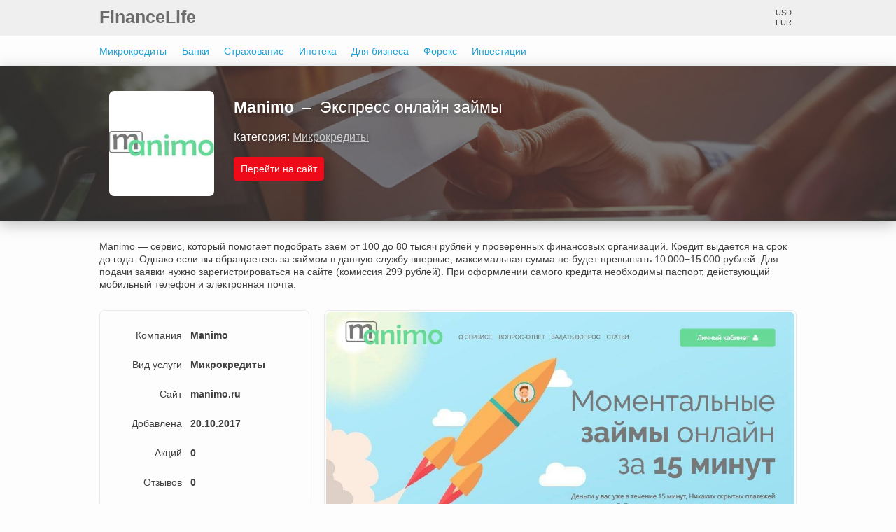

--- FILE ---
content_type: text/html; charset=UTF-8
request_url: http://financelife.ru/company/manimo.ru
body_size: 3049
content:
<!doctype html>
<html lang="ru">
<head>
    <meta charset="UTF-8">
    <meta http-equiv="X-UA-Compatible" content="ie=edge">
    <meta name="viewport"
          content="width=device-width, initial-scale=1.0, maximum-scale=1.0, minimum-scale=1.0, user-scalable=no">
    <meta name="Affilead-verification" content="ea4c17c3-62a7-472c-81bd-b0366c7eee2c" />
    <link href="http://financelife.ru/favicon.png" rel="icon" type="image/png">
    <link href="http://financelife.ru/site.min.css" rel="stylesheet">
    <title>Manimo &mdash; Экспресс онлайн займы &mdash; manimo.ru</title>
    </head>
<body>
<noscript>
    <div><img src="https://mc.yandex.ru/watch/50715295" style="position:absolute; left:-9999px;" alt=""/></div>
</noscript>
<div class="head">
    <div class="limiter">
        <div class="site-logo"><a href="http://financelife.ru/" title="На главную">FinanceLife</a></div>
        <div class="exchanges">
            <div class="currency">
                <p>USD</p>
                <p>EUR</p>
            </div>
            <div class="value">
            </div>
        </div>
    </div>
</div>

<div class="limiter navpanel-box">
    <div class="navpanel">
                    <a href="http://financelife.ru/products/microcredits">
                Микрокредиты            </a>
                    <a href="http://financelife.ru/products/banks">
                Банки            </a>
                    <a href="http://financelife.ru/products/insurance">
                Страхование            </a>
                    <a href="http://financelife.ru/products/mortgage">
                Ипотека            </a>
                    <a href="http://financelife.ru/products/business">
                Для бизнеса            </a>
                    <a href="http://financelife.ru/products/forex">
                Форекс            </a>
                    <a href="http://financelife.ru/products/investments">
                Инвестиции            </a>
            </div>
</div>

<div class="company-header promo promo-microcredits">
    <div class="limiter">
        <div class="company-container">
            <div class="company-logo">
                                    <img src="http://financelife.ru/logos/manimo.ru-size-middle.jpg">
                            </div>
            <div class="company-head">
                <h1>Manimo                    <span>&nbsp;&ndash;&nbsp; Экспресс онлайн займы</span>
                </h1>
                <p>Категория:
                    <a href="http://financelife.ru/products/microcredits">
                        Микрокредиты                    </a>
                </p>
                <a href="http://financelife.ru/show/manimo.ru"
                   class="action-button" target="_blank">Перейти на сайт</a>

            </div>
        </div>
    </div>
</div>
<div class="limiter company-content">
    <div class="company-text">
        Manimo&nbsp;&mdash; сервис, который помогает подобрать заем от&nbsp;100 до&nbsp;80 тысяч рублей у&nbsp;проверенных финансовых организаций. Кредит выдается на&nbsp;срок до&nbsp;года. Однако если вы&nbsp;обращаетесь за&nbsp;займом в&nbsp;данную службу впервые, максимальная сумма не&nbsp;будет превышать 10&thinsp;000&minus;15&thinsp;000 рублей. Для подачи заявки нужно зарегистрироваться на&nbsp;сайте (комиссия 299 рублей). При оформлении самого кредита необходимы паспорт, действующий мобильный телефон и&nbsp;электронная почта.    </div>
    <div class="company-body">
        <div class="side-container">
            <table>
                <tr>
                    <td>Компания</td>
                    <td>Manimo</td>
                </tr>
                <tr>
                    <td>Вид услуги</td>
                    <td>Микрокредиты</td>
                </tr>
                <tr>
                    <td>Сайт</td>
                    <td>manimo.ru</td>
                </tr>
                <tr>
                    <td>Добавлена</td>
                    <td>20.10.2017</td>
                </tr>
                <tr>
                    <td>Акций</td>
                    <td>0</td>
                </tr>
                <tr>
                    <td>Отзывов</td>
                    <td>0</td>
                </tr>
            </table>
        </div>
        <div class="screen-container">
                            <div class="screen">
                    <img src="http://financelife.ru/screenshots/manimo.ru-size-large.jpg"
                         srcset="http://financelife.ru/screenshots/manimo.ru-size-large.jpg 2x">
                </div>
                    </div>
    </div>
    <h2>Спецпредложения от &laquo;Manimo&raquo;</h2>
    <div class="empty">
        <p>К сожалению, акций пока нет</p>
    </div>
    <h2>Отзывы о компании &laquo;Manimo&raquo;</h2>
            <div class="empty">
            <p>К сожалению, отзывов пока нет</p>
            <p><a href="http://financelife.ru/comment/manimo.ru"
                  class="default-button">Оставить отзыв</a></p>
        </div>
    
            <h2>Похожие компании</h2>
        <div class="offers-block">
                                                <div class="offers">
                        <div class="offers-card" onclick="cardClick(this)">
                            <div class="offers-card-logo">
                                                                    <img src="http://financelife.ru/logos/microklad.ru.jpg"
                                         srcset="http://financelife.ru/logos/microklad.ru-size-middle.jpg 2x">
                                                            </div>
                            <div class="offers-card-content">
                                <p class="card-name">Микроклад</p>
                                <p class="card-short">Онлайн займы по всей России</p>
                            </div>
                            <div class="offers-card-link">
                                <a href="http://financelife.ru/company/microklad.ru" class="default-button">Перейти
                                    к компании</a>
                            </div>
                        </div>
                    </div>
                                    <div class="offers">
                        <div class="offers-card" onclick="cardClick(this)">
                            <div class="offers-card-logo">
                                                                    <img src="http://financelife.ru/logos/greenmoney.ru.jpg"
                                         srcset="http://financelife.ru/logos/greenmoney.ru-size-middle.jpg 2x">
                                                            </div>
                            <div class="offers-card-content">
                                <p class="card-name">Green money</p>
                                <p class="card-short">Срочные онлайн займы на карту</p>
                            </div>
                            <div class="offers-card-link">
                                <a href="http://financelife.ru/company/greenmoney.ru" class="default-button">Перейти
                                    к компании</a>
                            </div>
                        </div>
                    </div>
                                    <div class="offers">
                        <div class="offers-card" onclick="cardClick(this)">
                            <div class="offers-card-logo">
                                                                    <img src="http://financelife.ru/logos/ezaem.ru.jpg"
                                         srcset="http://financelife.ru/logos/ezaem.ru-size-middle.jpg 2x">
                                                            </div>
                            <div class="offers-card-content">
                                <p class="card-name">Ezaem</p>
                                <p class="card-short">Оформление займа онлайн за 15 минут</p>
                            </div>
                            <div class="offers-card-link">
                                <a href="http://financelife.ru/company/ezaem.ru" class="default-button">Перейти
                                    к компании</a>
                            </div>
                        </div>
                    </div>
                                    <div class="offers">
                        <div class="offers-card" onclick="cardClick(this)">
                            <div class="offers-card-logo">
                                                                    <img src="http://financelife.ru/logos/kredito24.ru.jpg"
                                         srcset="http://financelife.ru/logos/kredito24.ru-size-middle.jpg 2x">
                                                            </div>
                            <div class="offers-card-content">
                                <p class="card-name">Kredito24.ru</p>
                                <p class="card-short">Деньги на карту за пару кликов</p>
                            </div>
                            <div class="offers-card-link">
                                <a href="http://financelife.ru/company/kredito24.ru" class="default-button">Перейти
                                    к компании</a>
                            </div>
                        </div>
                    </div>
                                                                <div class="offers">
                        <div class="offers-card" onclick="cardClick(this)">
                            <div class="offers-card-logo">
                                                                    <img src="http://financelife.ru/logos/webbankus.ru.jpg"
                                         srcset="http://financelife.ru/logos/webbankus.ru-size-middle.jpg 2x">
                                                            </div>
                            <div class="offers-card-content">
                                <p class="card-name">WebBankus</p>
                                <p class="card-short">Онлайн займы на карту</p>
                            </div>
                            <div class="offers-card-link">
                                <a href="http://financelife.ru/company/webbankus.ru" class="default-button">Перейти
                                    к компании</a>
                            </div>
                        </div>
                    </div>
                                    <div class="offers">
                        <div class="offers-card" onclick="cardClick(this)">
                            <div class="offers-card-logo">
                                                                    <img src="http://financelife.ru/logos/blitzzime.com.jpg"
                                         srcset="http://financelife.ru/logos/blitzzime.com-size-middle.jpg 2x">
                                                            </div>
                            <div class="offers-card-content">
                                <p class="card-name">Blitz</p>
                                <p class="card-short">Срочные деньги в долг</p>
                            </div>
                            <div class="offers-card-link">
                                <a href="http://financelife.ru/company/blitzzime.com" class="default-button">Перейти
                                    к компании</a>
                            </div>
                        </div>
                    </div>
                                    <div class="offers">
                        <div class="offers-card" onclick="cardClick(this)">
                            <div class="offers-card-logo">
                                                                    <img src="http://financelife.ru/logos/alexcredit.com.ua.jpg"
                                         srcset="http://financelife.ru/logos/alexcredit.com.ua-size-middle.jpg 2x">
                                                            </div>
                            <div class="offers-card-content">
                                <p class="card-name">Alex Credit</p>
                                <p class="card-short">Онлайн-кредиты в Украине</p>
                            </div>
                            <div class="offers-card-link">
                                <a href="http://financelife.ru/company/alexcredit.com.ua" class="default-button">Перейти
                                    к компании</a>
                            </div>
                        </div>
                    </div>
                                    <div class="offers">
                        <div class="offers-card" onclick="cardClick(this)">
                            <div class="offers-card-logo">
                                                                    <img src="http://financelife.ru/logos/4slovo.ru.jpg"
                                         srcset="http://financelife.ru/logos/4slovo.ru-size-middle.jpg 2x">
                                                            </div>
                            <div class="offers-card-content">
                                <p class="card-name">Честное слово</p>
                                <p class="card-short">Сервис выдачи онлайн-займов</p>
                            </div>
                            <div class="offers-card-link">
                                <a href="http://financelife.ru/company/4slovo.ru" class="default-button">Перейти
                                    к компании</a>
                            </div>
                        </div>
                    </div>
                                    </div>
    </div>

<div class="footer">
    <div class="limiter">
        <div class="footer-links-container">
            <div class="footer-links">
                <a href="http://financelife.ru/about">О каталоге</a>
                <a href="http://financelife.ru/feedback">Контакты</a>
                <a href="http://financelife.ru/advertising">Реклама</a>
                <a href="http://financelife.ru/privacy">Конфиденциальность</a>
            </div>
            <div class="social-icons">
                                    <a href="https://vk.com/financelife_ru" target="_blank" rel="nofollow">
                        <img src="http://financelife.ru/img/vk.svg">
                    </a>
                                    <a href="#" target="_blank" rel="nofollow">
                        <img src="http://financelife.ru/img/twitter.svg">
                    </a>
                                    <a href="https://t.me/financelife_ru" target="_blank" rel="nofollow">
                        <img src="http://financelife.ru/img/telegram.svg">
                    </a>
                            </div>
        </div>
        <div class="footer-text">
            <p>2017-2026 &copy; FinanceLife &ndash; каталог финансовых компаний</p>
            <p>Вся информация на сайте публикуется исключительно в ознакомительных целях.
                Все изображения на сайте принадлежат их законным правообладателям. Для принятия решения о выборе или
                отказе от сотрудничества с организацией, ознакомьтесь с исчерпывающей
                информацией через официальные ресурсы в сети интернет, по телефонам поддержки, в офисах и отделениях
                финансовых организаций.
            </p>
            <p>Факт отправки данных с помощью форм на сайте, означает согласие пользователя с
                <a href="">политикой конфиденциальности</a>.</p>
        </div>
    </div>
</div>
<script src="http://financelife.ru/site.min.js" async></script>
</body>
</html>

--- FILE ---
content_type: text/css
request_url: http://financelife.ru/site.min.css
body_size: 3189
content:
*{margin:0;padding:0;-webkit-box-sizing:border-box;-moz-box-sizing:border-box;box-sizing:border-box}html{font-size:14px}body{color:#3f3f3f;line-height:1;background:#fdfdfd;font-family:-apple-system,BlinkMacSystemFont,"Segoe UI",Roboto,Helvetica,Arial,sans-serif,"Apple Color Emoji","Segoe UI Emoji","Segoe UI Symbol"}h1{font-size:1.65rem}h2{font-size:1.5rem;font-weight:600;margin-bottom:1.5rem}a{color:#1ba2d6;text-decoration:none}a:hover{color:#6bc8ec}.limiter{max-width:1024px;min-width:250px;margin:0 auto;padding:0 1rem}.navigation{margin-bottom:2rem;color:#656565}.content-header{margin-bottom:3rem}@media screen and (max-width:565px){.content-header{text-align:center}}.default-button{display:inline-block;color:#fff;background:#8d8d8d;padding:.7rem;-webkit-border-radius:.3rem;-moz-border-radius:.3rem;border-radius:.3rem;font-size:1rem;-webkit-box-shadow:none;-moz-box-shadow:none;box-shadow:none}.default-button:hover{color:#fff;background-color:#a7a7a7}.action-button{display:inline-block;color:#fff;background:#ef0a19;padding:.7rem;-webkit-border-radius:.3rem;-moz-border-radius:.3rem;border-radius:.3rem;-webkit-transition:all .2s;-moz-transition:all .2s;transition:all .2s;font-size:1rem;-webkit-box-shadow:none;-moz-box-shadow:none;box-shadow:none}.action-button:hover{color:#fff;background-color:#f73542}.pag{margin-top:1rem}.pag ul{text-align:center}.pag ul a,.pag ul span{display:inline-block;padding:5px 15px;-webkit-border-radius:3px;-moz-border-radius:3px;border-radius:3px;color:#747474;-webkit-box-shadow:0 0 3px 0 rgba(69,69,69,.2);-moz-box-shadow:0 0 3px 0 rgba(69,69,69,.2);box-shadow:0 0 3px 0 rgba(69,69,69,.2)}.pag ul a:hover,.pag ul span:hover{-webkit-box-shadow:0 0 15px 0 rgba(69,69,69,.2);-moz-box-shadow:0 0 15px 0 rgba(69,69,69,.2);box-shadow:0 0 15px 0 rgba(69,69,69,.2)}.pag ul span{color:#bbb}.pag ul span:hover{-webkit-box-shadow:0 0 5px 0 rgba(69,69,69,.2);-moz-box-shadow:0 0 5px 0 rgba(69,69,69,.2);box-shadow:0 0 5px 0 rgba(69,69,69,.2)}.pag ul li{display:inline-block}.pag ul li.active span{color:#fff;background-color:#ef0a19;-webkit-border-radius:3px;-moz-border-radius:3px;border-radius:3px;font-weight:700}.privacy-text{font-size:1.1rem;line-height:1.2}.privacy-text h2{margin:2rem 0 1rem}.privacy-text li{margin-left:2.5rem;line-height:1.4}.privacy-text p:last-child{padding-top:1rem}.head{background:#efefef;padding:.9rem 0}.head .limiter{display:-webkit-box;display:-webkit-flex;display:-moz-box;display:-ms-flexbox;display:flex;-webkit-box-pack:justify;-webkit-justify-content:space-between;-moz-box-pack:justify;-ms-flex-pack:justify;justify-content:space-between;-webkit-box-align:center;-webkit-align-items:center;-moz-box-align:center;-ms-flex-align:center;align-items:center}.head .site-logo{font-size:1.75rem;font-weight:700}.head .site-logo a{color:#6c6c6c}.head .site-logo a:hover{color:#535353}.exchanges{display:-webkit-box;display:-webkit-flex;display:-moz-box;display:-ms-flexbox;display:flex;font-size:.8rem}.exchanges .currency{margin-right:.5rem;text-align:right}.exchanges .value p.none{color:#979797}.exchanges .value p.up{color:#47975e}.exchanges .value p.down{color:#a64241}.exchanges p:first-child{margin-bottom:.25rem}.navpanel-box{overflow:auto}.navpanel{display:table}.navpanel a{display:table-cell;padding:1.125rem .75rem;white-space:nowrap}.navpanel a:hover{color:#6bc8ec;text-decoration:underline}.navpanel a:first-child{padding-left:0}.promo{background-color:#1b1f2c;margin-bottom:2rem;-webkit-box-shadow:0 5px 20px 0 rgba(69,69,69,.36);-moz-box-shadow:0 5px 20px 0 rgba(69,69,69,.36);box-shadow:0 5px 20px 0 rgba(69,69,69,.36);background-repeat:no-repeat;background-position:center center;-moz-background-size:cover;background-size:cover}.promo-page{overflow:auto}.promo-page .limiter{height:220px;display:table}.promo-page p{display:table-cell;vertical-align:middle;text-align:center;font-weight:700;font-size:3rem;color:#fff;text-shadow:0 0 15px rgba(0,0,0,.5)}.promo-microcredits{background-color:#3b2f2f;background-image:url(/bg/microcredits.jpg)}.promo-banks{background-color:#373133;background-image:url(/bg/banks.jpg)}.promo-insurance{background-color:#5c5a39;background-image:url(/bg/insurance.jpg)}.promo-mortgage{background-color:#504b47;background-image:url(/bg/mortgage.jpg)}.promo-business{background-color:#6e6f71;background-image:url(/bg/business.jpg)}.promo-forex{background-color:#7a7c7b;background-image:url(/bg/forex.jpg)}.promo-binary{background-color:#1a1819;background-image:url(/bg/binary.jpg)}.promo-investments{background-color:#232323;background-image:url(/bg/investments.jpg)}.promo-pages{background-color:#5e5a59;background-image:url(/bg/pages.jpg)}.promo-feedback{background-color:#757572;background-image:url(/bg/feedback.jpg)}.company-header{padding:2.5rem 0}.company{-webkit-border-radius:.5rem;-moz-border-radius:.5rem;border-radius:.5rem;margin:1rem 0 2rem;padding:1rem}.company-container{display:-webkit-box;display:-webkit-flex;display:-moz-box;display:-ms-flexbox;display:flex}@media screen and (max-width:700px){.company-container{-webkit-box-orient:vertical;-webkit-box-direction:normal;-webkit-flex-direction:column;-moz-box-orient:vertical;-moz-box-direction:normal;-ms-flex-direction:column;flex-direction:column;text-align:center}}.company-logo img{display:block;margin:0 2rem 0 1rem;width:150px;height:150px;-webkit-border-radius:.5rem;-moz-border-radius:.5rem;border-radius:.5rem;-webkit-transition:all .2s;-moz-transition:all .2s;transition:all .2s}@media screen and (max-width:700px){.company-logo img{margin:0 auto 1rem}}.company-logo img:hover{-webkit-transform:scale(1.1);-moz-transform:scale(1.1);transform:scale(1.1)}.company-head{overflow:hidden}.company-head h1{color:#fff;text-shadow:0 0 15px rgba(0,0,0,.5);margin:.75rem 0 1.5rem;line-height:normal}@media screen and (min-width:701px){.company-head h1{overflow:hidden;white-space:nowrap;text-overflow:ellipsis}}.company-head h1 span{font-weight:400}.company-head p{color:#fff;font-size:1.125rem;text-shadow:0 0 5px rgba(0,0,0,.5);margin-bottom:1.5rem}.company-head p a{color:#ccc;text-decoration:underline}.company-head p a:hover{color:#fff;text-decoration:none}.company-text{line-height:1.3rem;margin-bottom:2rem}.company-body{display:-webkit-box;display:-webkit-flex;display:-moz-box;display:-ms-flexbox;display:flex;margin-bottom:2rem}@media screen and (max-width:780px){.company-body{-webkit-box-orient:vertical;-webkit-box-direction:normal;-webkit-flex-direction:column;-moz-box-orient:vertical;-moz-box-direction:normal;-ms-flex-direction:column;flex-direction:column;margin-bottom:1rem}}.side-container{-webkit-flex-basis:300px;-ms-flex-preferred-size:300px;flex-basis:300px}@media screen and (max-width:780px){.side-container{-webkit-flex-basis:auto;-ms-flex-preferred-size:auto;flex-basis:auto;margin-bottom:1rem}}.side-container table{padding:1rem 0;-webkit-border-radius:.5rem;-moz-border-radius:.5rem;border-radius:.5rem;width:100%;-webkit-box-sizing:border-box;-moz-box-sizing:border-box;box-sizing:border-box;border:1px solid #eaeaea;border-spacing:0}@media screen and (max-width:780px){.side-container table{padding:.5rem 0}}.side-container td{padding:1rem .4rem}@media screen and (max-width:780px){.side-container td{padding:.5rem .4rem}}.side-container td:first-child{text-align:right}.side-container td:last-child{font-weight:700}.screen-container{-webkit-box-flex:1;-webkit-flex:1;-moz-box-flex:1;-ms-flex:1;flex:1}.screen-container .screen{border:1px solid #eaeaea;-webkit-border-radius:.5rem;-moz-border-radius:.5rem;border-radius:.5rem;overflow:hidden;margin-left:1.5rem;padding:2px}@media screen and (max-width:780px){.screen-container .screen{margin-left:0}}.screen-container .screen img{display:block;margin:0 auto;width:100%;-webkit-border-radius:.4rem;-moz-border-radius:.4rem;border-radius:.4rem}.screen-container .no-screen{display:table;width:100%;height:304px}.screen-container .no-screen p{display:table-cell;vertical-align:middle;color:#a8a8a8;text-align:center}.empty{text-align:center;-webkit-border-radius:.5rem;-moz-border-radius:.5rem;border-radius:.5rem;border:1px solid #eaeaea;padding:2rem 1rem 1rem;margin-bottom:2rem}@media screen and (max-width:780px){.empty{margin-bottom:1rem}}.empty p{margin-bottom:1rem}.relate-name{margin:0 0 1.5rem 1rem}@media screen and (max-width:565px){.relate-name{text-align:center;margin:0 0 1.5rem}}.offers-block{display:-webkit-box;display:-webkit-flex;display:-moz-box;display:-ms-flexbox;display:flex;-webkit-flex-wrap:wrap;-ms-flex-wrap:wrap;flex-wrap:wrap;margin:0 -1rem}@media screen and (max-width:970px){.offers-block{margin:0 -.5rem}}.offers{-webkit-flex-basis:25%;-ms-flex-preferred-size:25%;flex-basis:25%}@media screen and (max-width:845px){.offers{-webkit-flex-basis:33%;-ms-flex-preferred-size:33%;flex-basis:33%}}@media screen and (max-width:650px){.offers{-webkit-flex-basis:50%;-ms-flex-preferred-size:50%;flex-basis:50%}}@media screen and (max-width:420px){.offers{-webkit-flex-basis:100%;-ms-flex-preferred-size:100%;flex-basis:100%}}.offers-card{border:1px solid #eaeaea;margin:0 1rem 2.5rem;-webkit-border-radius:.35rem;-moz-border-radius:.35rem;border-radius:.35rem;position:relative;-webkit-transition:all .2s cubic-bezier(.25,.1,.25,1);-moz-transition:all .2s cubic-bezier(.25,.1,.25,1);transition:all .2s cubic-bezier(.25,.1,.25,1);cursor:pointer}@media screen and (max-width:970px){.offers-card{margin:0 .5rem 1rem}}.offers-card:hover{-webkit-box-shadow:0 0 15px 0 rgba(69,69,69,.2);-moz-box-shadow:0 0 15px 0 rgba(69,69,69,.2);box-shadow:0 0 15px 0 rgba(69,69,69,.2);-webkit-transform:scale(1.025,1.025);-moz-transform:scale(1.025,1.025);transform:scale(1.025,1.025)}.offers-card:hover .offers-card-link a{background:#ef0a19}.offers-card-logo{margin:1rem 0 2.5rem 0}.offers-card-logo img{width:100px;height:100px;padding:1px;border:1px solid #eaeaea;display:block;margin:auto;-webkit-border-radius:.3rem;-moz-border-radius:.3rem;border-radius:.3rem}.offers-card-logo .logo-none{-webkit-border-radius:0;-moz-border-radius:0;border-radius:0;border:none}.offers-card-content{text-align:center;overflow-x:hidden;max-width:165px;margin:0 auto}.offers-card-content .card-name{font-size:1.1rem;height:19px;font-weight:bolder;color:rgba(40,40,40,.86);margin-bottom:.5rem;white-space:nowrap;overflow:hidden;text-overflow:ellipsis}.offers-card-content .card-short{padding:0 .5rem;font-size:13px;height:41px;overflow:hidden;text-overflow:ellipsis;margin-bottom:1rem}.offers-card-link{margin-bottom:1rem;text-align:center}.category-text{margin-bottom:2rem;-webkit-border-radius:.5rem;-moz-border-radius:.5rem;border-radius:.5rem;padding:1rem;line-height:1.3rem;-webkit-box-shadow:0 0 10px 0 rgba(142,142,142,.22);-moz-box-shadow:0 0 10px 0 rgba(142,142,142,.22);box-shadow:0 0 10px 0 rgba(142,142,142,.22)}.page p{margin-bottom:1rem}.footer{background:#f1f1f1;border-top:1px solid #eaeaea;padding-top:1rem;margin-top:3rem}.footer-links-container{display:-webkit-box;display:-webkit-flex;display:-moz-box;display:-ms-flexbox;display:flex;-webkit-box-pack:justify;-webkit-justify-content:space-between;-moz-box-pack:justify;-ms-flex-pack:justify;justify-content:space-between;padding-bottom:1rem;border-bottom:4px double #dcdcdc;-webkit-box-align:center;-webkit-align-items:center;-moz-box-align:center;-ms-flex-align:center;align-items:center}@media screen and (max-width:635px){.footer-links-container{-webkit-box-pack:center;-webkit-justify-content:center;-moz-box-pack:center;-ms-flex-pack:center;justify-content:center;-webkit-box-orient:vertical;-webkit-box-direction:normal;-webkit-flex-direction:column;-moz-box-orient:vertical;-moz-box-direction:normal;-ms-flex-direction:column;flex-direction:column}}.footer-links{text-align:center}.footer-links a{display:inline-block;color:#7a7a7a;padding:.5rem}.footer-links a:hover{color:#535353}@media screen and (max-width:635px){.footer-links{margin-bottom:1rem}}.social-icons a{display:block;float:left;margin-left:1rem}.social-icons a img{display:block;width:32px;height:32px;-webkit-filter:saturate(10%);filter:saturate(10%)}.social-icons a img:hover{-webkit-filter:saturate(100%);filter:saturate(100%)}@media screen and (max-width:635px){.social-icons a{margin:0 1rem}}.footer-text{padding:1.5rem 0 2rem}.footer-text p{color:#a4a4a4;line-height:1.1;margin-bottom:.5rem}@media screen and (max-width:635px){.footer-text{text-align:center}}.index h2{text-align:center;margin:1rem 0 2rem}.feedback-text{margin-bottom:2rem}.yes{background:#c7ffc6}.no{color:#ff756f;background:#ffe8e6}.note{margin-bottom:2rem}ul{list-style-type:circle;margin-left:1rem}.form input[type=email]:focus,.form input[type=text]:focus,.form textarea:focus{border:2px solid #1ba2d6;padding:6px;outline:0}.form .field-name{font-size:1rem;margin-bottom:.3rem;font-weight:700}.form .input{-webkit-border-radius:.2rem;-moz-border-radius:.2rem;border-radius:.2rem;border:1px solid #b2b2b2;font-size:.8rem;padding:7px;margin-bottom:1rem;width:400px}.form .input textarea{display:block;max-width:400px}@media screen and (max-width:430px){.form .input{width:100%}}.form .g-recaptcha{margin-bottom:1rem}.form button{margin-bottom:1rem}.form .error-block .input{border-color:#ff756f}.form .error-block .input:focus{border-color:#fff}.form .error-block .field-name{color:#ff756f}.form .rating .field-name{margin-bottom:1rem}.form .rating label{display:inline-block;padding-right:1.5rem;font-weight:700;white-space:nowrap;margin-bottom:2rem}.form .rating label:last-child{padding-right:0}.form .rating label input{margin-right:.5rem}@media screen and (max-width:310px){.form .rating label{padding-right:1rem}.form .rating label input{margin-right:0}}.fieldcontact{display:-webkit-box;display:-webkit-flex;display:-moz-box;display:-ms-flexbox;display:flex;max-width:400px}.fieldcontact .field{-webkit-box-flex:50%;-webkit-flex:50%;-moz-box-flex:50%;-ms-flex:50%;flex:50%}.fieldcontact .field input{width:100%}.fieldcontact .field:first-child{margin-right:.25rem}.comments{padding-top:2rem}.comment{padding:0;-webkit-border-radius:.5rem;-moz-border-radius:.5rem;border-radius:.5rem;border:1px solid #eaeaea;margin-bottom:2rem}@media screen and (max-width:780px){.comment{margin-bottom:1rem}}.comment-head{background:#ededed;padding:.75rem 1rem;display:-webkit-box;display:-webkit-flex;display:-moz-box;display:-ms-flexbox;display:flex;-webkit-box-align:center;-webkit-align-items:center;-moz-box-align:center;-ms-flex-align:center;align-items:center}@media screen and (max-width:450px){.comment-head{-webkit-box-align:normal;-webkit-align-items:normal;-moz-box-align:normal;-ms-flex-align:normal;align-items:normal;-webkit-box-orient:vertical;-webkit-box-direction:normal;-webkit-flex-direction:column;-moz-box-orient:vertical;-moz-box-direction:normal;-ms-flex-direction:column;flex-direction:column}}.comment-head img{display:block;width:16px;height:16px}.comment-main{-webkit-box-flex:1;-webkit-flex:1;-moz-box-flex:1;-ms-flex:1;flex:1;display:-webkit-box;display:-webkit-flex;display:-moz-box;display:-ms-flexbox;display:flex}@media screen and (max-width:450px){.comment-main{-webkit-box-pack:justify;-webkit-justify-content:space-between;-moz-box-pack:justify;-ms-flex-pack:justify;justify-content:space-between;margin-bottom:.5rem}}.comment-user{display:-webkit-box;display:-webkit-flex;display:-moz-box;display:-ms-flexbox;display:flex;-webkit-box-align:center;-webkit-align-items:center;-moz-box-align:center;-ms-flex-align:center;align-items:center}.comment-user img{display:block;margin-right:.5rem}.comment-user span{padding-right:1rem;font-size:1rem}.comment-rank img{float:left;margin-right:3px}.comment-pluses{color:#468a5a}.comment-minuses{color:#893f46}.comment-date{font-size:.9rem;color:#7a7a7a}.comment-text{line-height:1.7;padding:1rem 1rem .5rem 1rem}.comment-text p{margin-bottom:.5rem}.comment-text span{font-weight:700;padding-right:.5rem}

--- FILE ---
content_type: image/svg+xml
request_url: http://financelife.ru/img/twitter.svg
body_size: 2524
content:
<svg xmlns="http://www.w3.org/2000/svg" viewBox="0 0 512 512">
    <path d="M402.448 169.183l-37.573-14.314c-7.963-17.818-20.947-30.558-38.881-34.726-52.475-12.195-80.156 37.033-74.518 72.059a64.104 64.104 0 0 0 3.956 14.108c-4.695.562-73.226 7.687-132.133-37.704-4.645-3.578-11.392-.928-12.549 4.822-3.234 16.051-2.402 45.263 35.436 69.081 0 0-7.501.903-16.841-.574-5.962-.943-10.762 4.727-8.797 10.435 5.298 15.384 19.509 38.642 57.205 41.297 0 0-5.482 3.15-15.422 4.758-5.975.966-8.71 8.055-4.9 12.759 8.991 11.101 26.897 25.645 57.978 23.09 0 0 2.216 25.736-88.895 41.628-.004.001 45.784 17.856 100.705 17.856 152.343 0 152.417-127.349 146.611-201.278l28.618-23.297z"
          fill="#c8e6f5"/>
    <path d="M227.216 408.279c-29.812 0-56.906-5.079-74.386-9.34-9.899-2.412-17.861-4.832-22.796-6.435-10.017-3.256-17.255-5.607-18.004-15.505-.566-7.455 4.621-14.121 11.986-15.405 29.363-5.121 47.662-11.071 59.013-16.251-14.512-4.518-27.174-13.027-36.886-25.018-4.817-5.95-6.242-14.01-3.811-21.24-21.532-11.084-31.252-29.598-35.519-41.983-2.361-6.862-1.266-14.472 2.932-20.357a22.508 22.508 0 0 1 3.271-3.661C92.303 208.27 94.12 182.422 96.511 170.56c2.113-10.489 11.392-18.1 22.064-18.1 4.945 0 9.643 1.605 13.586 4.645 38.128 29.379 80.695 34.931 104.678 35.384-2.892-22.019 4.393-46.243 19.265-63.7 13.769-16.161 32.952-25.063 54.014-25.063 6.219 0 12.666.765 19.16 2.274 19.847 4.613 35.696 17.474 46.139 37.348l32.199 12.268a14.523 14.523 0 0 1 3.996 24.835l-22.751 18.517c3.686 54.344 1.386 120.087-39.67 164.495-27.492 29.736-68.531 44.816-121.975 44.816zm-42.023-32.471c12.767 2.01 27.067 3.425 42.024 3.425 45.014 0 78.878-11.941 100.651-35.492 35.351-38.238 35.394-100.316 31.482-150.126a14.521 14.521 0 0 1 5.311-12.401l9.11-7.416-14.066-5.359a14.528 14.528 0 0 1-8.089-7.646c-6.547-14.651-16.275-23.568-28.91-26.505-4.342-1.009-8.576-1.521-12.586-1.521-15.912 0-26.131 8.078-31.904 14.854-9.813 11.52-14.681 28.111-12.403 42.272a49.694 49.694 0 0 0 3.059 10.914 14.52 14.52 0 0 1-11.716 19.921c-1.634.196-7.686.834-16.934.834-25.045 0-71.965-4.671-116.114-34.471.548 13.123 7.266 28.933 29.812 43.125a14.52 14.52 0 1 1-6.001 26.709c-.523.062-3.352.378-7.604.378-.534 0-1.067-.004-1.6-.015 7.905 13.22 21.332 20.571 40.058 21.889a14.522 14.522 0 0 1 6.215 27.08c-.777.446-3.621 1.991-8.333 3.574 7.177 5.571 17.435 10.211 31.684 10.211 1.91 0 3.889-.083 5.88-.247 7.959-.652 14.973 5.259 15.66 13.228.289 3.355 0 15.258-15.839 27.568-7.216 5.61-16.855 10.689-28.847 15.217z"
          fill="#1ba2d6"/>
</svg>

--- FILE ---
content_type: application/javascript; charset=utf-8
request_url: http://financelife.ru/site.min.js
body_size: 344
content:
function cardClick(e){e.getElementsByTagName("a")[0].click()}function clearInput(){this.parentNode.classList.remove("error-block")}var inputs=document.getElementsByClassName("error-block");if(inputs.length)for(var i=0;i<inputs.length;i++)for(var j=0;j<inputs[i].childNodes.length;j++)"input"==inputs[i].childNodes[j].className&&(inputs[i].childNodes[j].onfocus=clearInput);if(null!==document.querySelector(".cForm")){var pass=document.createElement("input");pass.setAttribute("name","isPassed"),pass.setAttribute("type","hidden"),pass.setAttribute("value","passed"),document.getElementsByClassName("cForm")[0].appendChild(pass)}

--- FILE ---
content_type: image/svg+xml
request_url: http://financelife.ru/img/vk.svg
body_size: 5796
content:
<svg xmlns="http://www.w3.org/2000/svg" viewBox="0 0 512.001 512.001">
    <path d="M409.589 356.56c-11.793 0-26.217-.331-32.376-.471-1.855-.042-3.064-.07-3.394-.071-9.868-.044-18.366-3.427-25.256-10.057-5.59-5.379-11.001-11.261-16.234-16.95-2.963-3.218-6.024-6.547-9.113-9.78-3.114-3.258-6.046-5.92-8.968-8.14-3.791-2.89-7.831-4.421-11.672-4.421-6.352 0-11.584 3.994-14.352 10.959-3.181 8.03-5.622 27.642-5.712 28.852-.392 5.507-3.541 8.338-9.627 8.672-3.991.216-7.908.328-11.64.328-24.047 0-44.348-4.613-62.063-14.103-17.914-9.595-33.977-23.648-49.103-42.961-19.111-24.393-36.321-52.671-55.802-91.685-.935-1.872-15.887-33.75-17.322-37.346-.408-1.675-.63-4.408.787-5.327 1.079-.102 4.364-.276 14.169-.276 16.35 0 40.411.495 41.742.542 6.736.365 10.407 3.016 13.019 9.456 11.412 28.178 25 51.943 41.541 72.648 2.507 3.153 5.782 6.158 9.468 8.683 2.587 1.775 5.362 2.713 8.023 2.713h.001c5.066 0 9.24-3.237 11.165-8.665 2.212-6.174 3.991-17.538 4.1-23.565.289-14.785-.038-24.428-.835-39.227-.745-13.684-7.253-21.859-19.871-24.925 3.838-4.151 9.068-5.214 17.056-5.641 4.472-.241 9.363-.359 14.957-.359 5.199 0 10.515.099 15.656.196 3.612.068 7.222.135 10.831.171 5.956.054 11.117.575 15.79 1.596 2.841.619 6.747 2.232 7.902 9.103.59 3.487.851 6.869.776 10.06-.148 6.546-.369 13.207-.581 19.648-.306 9.261-.624 18.838-.733 28.287-.087 7.333.537 14.092 1.853 20.09 1.74 7.877 6.464 12.576 12.641 12.576 2.595 0 6.575-.919 10.797-5.295 6.688-6.945 13.145-15.026 20.937-26.198 10.166-14.583 18.947-31.592 27.635-53.531 2.916-7.341 3.663-7.857 11.427-7.874 10.189-.026 20.376-.041 30.564-.041 8.94 0 17.882.013 26.823.041 3.409.015 6.161.367 8.412 1.082 1.541.491 2.873 1.205 2.135 4.46-2.722 12.076-9.701 22.623-16.028 31.559-7.687 10.85-15.774 21.737-23.594 32.266a3373.124 3373.124 0 0 0-12.32 16.655c-1.497 2.043-2.935 4.321-4.521 7.166-5.798 10.491-4.878 17.849 3.268 26.261 4.332 4.467 8.833 8.861 13.186 13.107 6.145 5.998 12.501 12.199 18.331 18.577 7.372 8.079 13.862 16.519 19.285 25.081 2.511 3.965 3.23 7.805 1.969 10.531-1.216 2.633-4.335 4.431-8.786 5.063-1.281.176-5.115.48-16.343.48z"
          fill="#c8e6f5"/>
    <path d="M409.589 371.083c-11.894 0-26.41-.331-32.607-.472-1.767-.041-2.88-.067-3.246-.07-13.517-.061-25.709-4.941-35.242-14.116-5.933-5.711-11.485-11.745-16.853-17.582l-.186-.203c-2.857-3.102-5.809-6.31-8.74-9.378-2.575-2.694-4.949-4.858-7.256-6.611-1.335-1.018-2.314-1.362-2.726-1.439-.202.219-.6.741-1.012 1.781-1.971 4.976-4.271 20.18-4.735 24.692-.967 12.806-9.889 21.234-23.307 21.969-4.265.231-8.445.349-12.435.349-26.502 0-49.046-5.176-68.922-15.824-19.727-10.566-37.285-25.877-53.678-46.807-19.733-25.187-37.425-54.225-57.362-94.151-.847-1.696-16.122-34.201-17.818-38.456a14.525 14.525 0 0 1-.622-1.945c-2.128-8.74.55-16.766 6.991-20.945a14.513 14.513 0 0 1 6.538-2.274c.892-.086 3.605-.341 15.537-.341 16.745 0 40.825.501 42.252.55.091.004.183.007.274.013 12.34.668 20.984 6.891 25.691 18.498 10.881 26.868 23.779 49.45 39.429 69.043 1.185 1.492 2.706 2.986 4.408 4.344 1.316-5.025 2.412-12.545 2.482-16.376.282-14.356-.039-23.75-.816-38.183-.444-8.146-3.191-10.23-8.798-11.592a14.525 14.525 0 0 1-7.234-23.971c7.561-8.177 17.418-9.773 26.945-10.282 4.735-.256 9.883-.381 15.733-.381 5.365 0 10.736.1 15.928.199 3.571.067 7.141.134 10.709.17 6.944.062 13.08.694 18.738 1.929 10.297 2.241 17.272 9.852 19.127 20.881.742 4.386 1.069 8.699.973 12.811-.147 6.496-.363 13.085-.575 19.457l-.012.33c-.306 9.266-.619 18.723-.726 27.974-.07 5.907.386 11.293 1.354 16.031 5.773-6.133 11.514-13.402 18.44-23.334 9.504-13.633 17.779-29.703 26.044-50.57 5.116-12.881 11.165-17.021 24.9-17.05 19.15-.048 38.309-.061 57.462 0 4.922.02 9.092.597 12.763 1.763 9.363 2.985 14.141 11.627 11.902 21.513-3.305 14.671-11.2 26.657-18.34 36.742-7.761 10.955-15.874 21.876-23.718 32.44a3467.749 3467.749 0 0 0-12.34 16.68c-1.131 1.544-2.261 3.34-3.547 5.648-2.826 5.114-2.462 5.49 1.017 9.083 4.197 4.326 8.619 8.643 12.897 12.817 6.328 6.177 12.815 12.509 18.908 19.172 7.953 8.714 14.959 17.83 20.836 27.109 5.201 8.214 6.252 17.105 2.884 24.393-1.939 4.2-7.109 11.528-19.927 13.35-1.925.265-5.904.622-18.382.622zm-107.013-78.938c7.051 0 14.132 2.558 20.479 7.395 3.523 2.678 7.015 5.84 10.661 9.655 3.117 3.263 6.162 6.57 9.107 9.771l.19.208c5.08 5.523 10.326 11.226 15.621 16.323 4.165 4.008 9.154 5.97 15.249 5.998.354.001 1.66.029 3.661.076 6.197.141 20.479.466 32.042.466 2.682 0 4.89-.019 6.697-.046-4.024-5.706-8.564-11.334-13.552-16.797-5.525-6.043-11.71-12.082-17.694-17.922-4.472-4.363-9.039-8.82-13.522-13.443-12.657-13.068-14.471-27.261-5.552-43.397 1.911-3.427 3.657-6.185 5.517-8.725 4.107-5.597 8.242-11.164 12.377-16.732 7.819-10.526 15.832-21.316 23.403-32 3.098-4.376 6.37-9.168 9.02-14.204-15.829-.035-31.673-.02-47.515.017-8.945 22.385-18.086 39.956-28.709 55.192-8.251 11.831-15.155 20.456-22.389 27.967-7.768 8.056-15.846 9.745-21.258 9.745-13.078 0-23.606-9.408-26.823-23.966-1.557-7.096-2.293-14.96-2.194-23.394.11-9.561.428-19.176.736-28.475l.014-.447c.209-6.299.424-12.809.568-19.168a36.274 36.274 0 0 0-.272-5.198c-2.937-.444-6.171-.677-9.81-.709-3.667-.038-7.321-.105-10.974-.174-5.384-.1-10.998-.209-16.356-.192 1.892 4.63 3.019 9.854 3.333 15.611.816 15.162 1.152 25.058.853 40.299-.132 7.296-2.152 20.375-4.948 28.179-3.997 11.264-13.52 18.289-24.837 18.289-5.607 0-11.223-1.818-16.24-5.259-4.858-3.329-9.225-7.349-12.622-11.623-17.406-21.791-31.685-46.737-43.632-76.233a17.79 17.79 0 0 0-.167-.394l-.036-.003c-2.212-.061-20.973-.437-36.019-.514 4.425 9.524 9.559 20.46 10.291 21.943 19.021 38.091 35.749 65.605 54.232 89.197 13.858 17.695 28.423 30.488 44.528 39.115 15.553 8.332 33.611 12.382 55.205 12.382 2.373 0 4.833-.048 7.35-.145.951-7.145 3.064-20.804 6.127-28.532 5.018-12.614 15.43-20.136 27.86-20.136z"
          fill="#1ba2d6"/>
</svg>

--- FILE ---
content_type: image/svg+xml
request_url: http://financelife.ru/img/telegram.svg
body_size: 1455
content:
<svg xmlns="http://www.w3.org/2000/svg" viewBox="0 0 512 512">

    <path d="M397.094 120.693l-296.09 115.385c-9.593 3.738-9.009 17.5.864 20.412l67.633 19.969 21.022 78.715c2.932 9.308 14.725 12.127 21.552 5.157l41.623-39.722 88.273 68.661c9.341 6.856 22.643 1.76 25.015-9.578l50.552-241.69c2.475-11.84-9.172-21.702-20.444-17.309z"
          fill="#c8e6f5"/>
    <g fill="#1ba2d6">
        <path d="M351.348 406.895h-.001c-6.483 0-12.698-2.046-17.969-5.915-.109-.08-.216-.161-.322-.244l-78.389-60.974-32.42 30.94c-5.185 5.188-12.047 8.04-19.356 8.04-12.064 0-22.601-7.716-26.219-19.202-.064-.205-.125-.41-.18-.617l-18.918-70.841-59.818-17.662c-10.545-3.112-17.663-12.223-18.128-23.209-.466-10.988 5.856-20.669 16.105-24.663l296.09-115.385a29.76 29.76 0 0 1 10.849-2.056c8.965 0 17.381 4.03 23.09 11.056 5.651 6.955 7.835 16 5.991 24.814l-50.554 241.69c-2.935 14.038-15.489 24.228-29.851 24.228zm-.696-29.269c.235.155.449.222.696.222.121 0 1.191-.03 1.422-1.128l50.552-241.69c.057-.272.036-.381-.103-.552-.151-.186-.388-.327-.548-.327a.91.91 0 0 0-.302.074L116.439 245.65l57.173 16.882a14.527 14.527 0 0 1 9.919 10.182l20.171 75.532 39.968-38.142a14.522 14.522 0 0 1 18.943-.957l88.039 68.479z"/>
        <path d="M219.677 360.209c.456 1.476 17.095-19.324 17.272-20.862l-7.463-36.536a13.325 13.325 0 0 1 4.538-12.915l136.798-113.674c3.292-2.913-.532-8.05-4.265-5.737L205.69 268.601a10.706 10.706 0 0 0-4.939 11.161l18.926 80.447z"/>
    </g>
</svg>